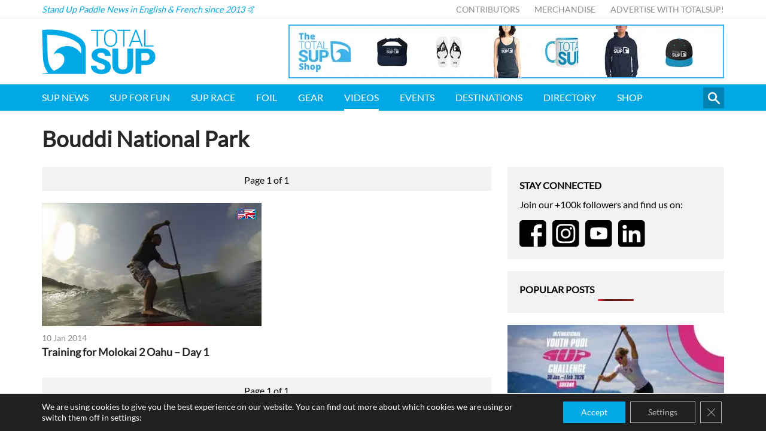

--- FILE ---
content_type: text/html
request_url: https://www.totalsup.com/tag/bouddi-national-park/
body_size: 10854
content:
<!DOCTYPE html>
<html lang="en">
<head>
<meta http-equiv="X-UA-Compatible" content="IE=edge" />
<meta http-equiv="Content-Type" content="text/html; charset=utf-8" />
<meta name="apple-mobile-web-app-title" content="TotalSUP">
<meta name="viewport" content="width=device-width, initial-scale=1.0">
<link rel="shortcut icon" href="https://esejgc9pyjx.exactdn.com/wp-content/themes/totalsup/static/min/img/sites/totalsup/favicon.png" />
<style>img:is([sizes="auto" i], [sizes^="auto," i]) { contain-intrinsic-size: 3000px 1500px }</style>
<!-- All in One SEO Pro 4.8.1.1 - aioseo.com -->
<title>Bouddi National Park | Stand Up Paddle | TotalSUP</title>
<meta name="robots" content="max-image-preview:large" />
<link rel="canonical" href="https://www.totalsup.com/tag/bouddi-national-park/" />
<meta name="generator" content="All in One SEO Pro (AIOSEO) 4.8.1.1" />
<meta property="og:locale" content="en_US" />
<meta property="og:site_name" content="TotalSUP - Stand Up Paddle" />
<meta property="og:type" content="article" />
<meta property="og:title" content="Bouddi National Park | Stand Up Paddle | TotalSUP" />
<meta property="og:url" content="https://www.totalsup.com/tag/bouddi-national-park/" />
<meta property="fb:app_id" content="1159898930687280" />
<meta property="og:image" content="https://esejgc9pyjx.exactdn.com/wp-content/themes/totalsup/static/min/img/placeholder.png" />
<meta property="og:image:secure_url" content="https://esejgc9pyjx.exactdn.com/wp-content/themes/totalsup/static/min/img/placeholder.png" />
<meta property="article:publisher" content="https://www.facebook.com/totalsupofficial" />
<meta name="twitter:card" content="summary" />
<meta name="twitter:title" content="Bouddi National Park | Stand Up Paddle | TotalSUP" />
<meta name="twitter:image" content="https://esejgc9pyjx.exactdn.com/wp-content/themes/totalsup/static/min/img/placeholder.png" />
<script type="application/ld+json" class="aioseo-schema">
{"@context":"https:\/\/schema.org","@graph":[{"@type":"BreadcrumbList","@id":"https:\/\/www.totalsup.com\/tag\/bouddi-national-park\/#breadcrumblist","itemListElement":[{"@type":"ListItem","@id":"https:\/\/www.totalsup.com\/#listItem","position":1,"name":"Home","item":"https:\/\/www.totalsup.com\/","nextItem":{"@type":"ListItem","@id":"https:\/\/www.totalsup.com\/tag\/bouddi-national-park\/#listItem","name":"Bouddi National Park"}},{"@type":"ListItem","@id":"https:\/\/www.totalsup.com\/tag\/bouddi-national-park\/#listItem","position":2,"name":"Bouddi National Park","previousItem":{"@type":"ListItem","@id":"https:\/\/www.totalsup.com\/#listItem","name":"Home"}}]},{"@type":"CollectionPage","@id":"https:\/\/www.totalsup.com\/tag\/bouddi-national-park\/#collectionpage","url":"https:\/\/www.totalsup.com\/tag\/bouddi-national-park\/","name":"Bouddi National Park | Stand Up Paddle | TotalSUP","inLanguage":"en-US","isPartOf":{"@id":"https:\/\/www.totalsup.com\/#website"},"breadcrumb":{"@id":"https:\/\/www.totalsup.com\/tag\/bouddi-national-park\/#breadcrumblist"}},{"@type":"Organization","@id":"https:\/\/www.totalsup.com\/#organization","name":"TotalSUP","description":"Stand Up Paddle News in English & French since 2013 \ud83e\udd19","url":"https:\/\/www.totalsup.com\/","sameAs":["https:\/\/www.instagram.com\/totalsup"]},{"@type":"WebSite","@id":"https:\/\/www.totalsup.com\/#website","url":"https:\/\/www.totalsup.com\/","name":"TotalSUP","description":"Stand Up Paddle News in English & French since 2013 \ud83e\udd19","inLanguage":"en-US","publisher":{"@id":"https:\/\/www.totalsup.com\/#organization"}}]}
</script>
<!-- All in One SEO Pro -->
<link rel='dns-prefetch' href='//esejgc9pyjx.exactdn.com' />
<link rel='preconnect' href='//esejgc9pyjx.exactdn.com' />
<link rel='preconnect' href='//esejgc9pyjx.exactdn.com' crossorigin />
<script type="text/javascript" id="wpp-js" src="https://esejgc9pyjx.exactdn.com/wp-content/plugins/wordpress-popular-posts/assets/js/wpp.min.js?ver=7.2.0" data-sampling="0" data-sampling-rate="100" data-api-url="https://www.totalsup.com/wp-json/wordpress-popular-posts" data-post-id="0" data-token="eea7ae7bae" data-lang="0" data-debug="0"></script>
<style id='classic-theme-styles-inline-css' type='text/css'>
/*! This file is auto-generated */
.wp-block-button__link{color:#fff;background-color:#32373c;border-radius:9999px;box-shadow:none;text-decoration:none;padding:calc(.667em + 2px) calc(1.333em + 2px);font-size:1.125em}.wp-block-file__button{background:#32373c;color:#fff;text-decoration:none}
</style>
<style id='global-styles-inline-css' type='text/css'>
:root{--wp--preset--aspect-ratio--square: 1;--wp--preset--aspect-ratio--4-3: 4/3;--wp--preset--aspect-ratio--3-4: 3/4;--wp--preset--aspect-ratio--3-2: 3/2;--wp--preset--aspect-ratio--2-3: 2/3;--wp--preset--aspect-ratio--16-9: 16/9;--wp--preset--aspect-ratio--9-16: 9/16;--wp--preset--color--black: #000000;--wp--preset--color--cyan-bluish-gray: #abb8c3;--wp--preset--color--white: #ffffff;--wp--preset--color--pale-pink: #f78da7;--wp--preset--color--vivid-red: #cf2e2e;--wp--preset--color--luminous-vivid-orange: #ff6900;--wp--preset--color--luminous-vivid-amber: #fcb900;--wp--preset--color--light-green-cyan: #7bdcb5;--wp--preset--color--vivid-green-cyan: #00d084;--wp--preset--color--pale-cyan-blue: #8ed1fc;--wp--preset--color--vivid-cyan-blue: #0693e3;--wp--preset--color--vivid-purple: #9b51e0;--wp--preset--gradient--vivid-cyan-blue-to-vivid-purple: linear-gradient(135deg,rgba(6,147,227,1) 0%,rgb(155,81,224) 100%);--wp--preset--gradient--light-green-cyan-to-vivid-green-cyan: linear-gradient(135deg,rgb(122,220,180) 0%,rgb(0,208,130) 100%);--wp--preset--gradient--luminous-vivid-amber-to-luminous-vivid-orange: linear-gradient(135deg,rgba(252,185,0,1) 0%,rgba(255,105,0,1) 100%);--wp--preset--gradient--luminous-vivid-orange-to-vivid-red: linear-gradient(135deg,rgba(255,105,0,1) 0%,rgb(207,46,46) 100%);--wp--preset--gradient--very-light-gray-to-cyan-bluish-gray: linear-gradient(135deg,rgb(238,238,238) 0%,rgb(169,184,195) 100%);--wp--preset--gradient--cool-to-warm-spectrum: linear-gradient(135deg,rgb(74,234,220) 0%,rgb(151,120,209) 20%,rgb(207,42,186) 40%,rgb(238,44,130) 60%,rgb(251,105,98) 80%,rgb(254,248,76) 100%);--wp--preset--gradient--blush-light-purple: linear-gradient(135deg,rgb(255,206,236) 0%,rgb(152,150,240) 100%);--wp--preset--gradient--blush-bordeaux: linear-gradient(135deg,rgb(254,205,165) 0%,rgb(254,45,45) 50%,rgb(107,0,62) 100%);--wp--preset--gradient--luminous-dusk: linear-gradient(135deg,rgb(255,203,112) 0%,rgb(199,81,192) 50%,rgb(65,88,208) 100%);--wp--preset--gradient--pale-ocean: linear-gradient(135deg,rgb(255,245,203) 0%,rgb(182,227,212) 50%,rgb(51,167,181) 100%);--wp--preset--gradient--electric-grass: linear-gradient(135deg,rgb(202,248,128) 0%,rgb(113,206,126) 100%);--wp--preset--gradient--midnight: linear-gradient(135deg,rgb(2,3,129) 0%,rgb(40,116,252) 100%);--wp--preset--font-size--small: 13px;--wp--preset--font-size--medium: 20px;--wp--preset--font-size--large: 36px;--wp--preset--font-size--x-large: 42px;--wp--preset--spacing--20: 0.44rem;--wp--preset--spacing--30: 0.67rem;--wp--preset--spacing--40: 1rem;--wp--preset--spacing--50: 1.5rem;--wp--preset--spacing--60: 2.25rem;--wp--preset--spacing--70: 3.38rem;--wp--preset--spacing--80: 5.06rem;--wp--preset--shadow--natural: 6px 6px 9px rgba(0, 0, 0, 0.2);--wp--preset--shadow--deep: 12px 12px 50px rgba(0, 0, 0, 0.4);--wp--preset--shadow--sharp: 6px 6px 0px rgba(0, 0, 0, 0.2);--wp--preset--shadow--outlined: 6px 6px 0px -3px rgba(255, 255, 255, 1), 6px 6px rgba(0, 0, 0, 1);--wp--preset--shadow--crisp: 6px 6px 0px rgba(0, 0, 0, 1);}:where(.is-layout-flex){gap: 0.5em;}:where(.is-layout-grid){gap: 0.5em;}body .is-layout-flex{display: flex;}.is-layout-flex{flex-wrap: wrap;align-items: center;}.is-layout-flex > :is(*, div){margin: 0;}body .is-layout-grid{display: grid;}.is-layout-grid > :is(*, div){margin: 0;}:where(.wp-block-columns.is-layout-flex){gap: 2em;}:where(.wp-block-columns.is-layout-grid){gap: 2em;}:where(.wp-block-post-template.is-layout-flex){gap: 1.25em;}:where(.wp-block-post-template.is-layout-grid){gap: 1.25em;}.has-black-color{color: var(--wp--preset--color--black) !important;}.has-cyan-bluish-gray-color{color: var(--wp--preset--color--cyan-bluish-gray) !important;}.has-white-color{color: var(--wp--preset--color--white) !important;}.has-pale-pink-color{color: var(--wp--preset--color--pale-pink) !important;}.has-vivid-red-color{color: var(--wp--preset--color--vivid-red) !important;}.has-luminous-vivid-orange-color{color: var(--wp--preset--color--luminous-vivid-orange) !important;}.has-luminous-vivid-amber-color{color: var(--wp--preset--color--luminous-vivid-amber) !important;}.has-light-green-cyan-color{color: var(--wp--preset--color--light-green-cyan) !important;}.has-vivid-green-cyan-color{color: var(--wp--preset--color--vivid-green-cyan) !important;}.has-pale-cyan-blue-color{color: var(--wp--preset--color--pale-cyan-blue) !important;}.has-vivid-cyan-blue-color{color: var(--wp--preset--color--vivid-cyan-blue) !important;}.has-vivid-purple-color{color: var(--wp--preset--color--vivid-purple) !important;}.has-black-background-color{background-color: var(--wp--preset--color--black) !important;}.has-cyan-bluish-gray-background-color{background-color: var(--wp--preset--color--cyan-bluish-gray) !important;}.has-white-background-color{background-color: var(--wp--preset--color--white) !important;}.has-pale-pink-background-color{background-color: var(--wp--preset--color--pale-pink) !important;}.has-vivid-red-background-color{background-color: var(--wp--preset--color--vivid-red) !important;}.has-luminous-vivid-orange-background-color{background-color: var(--wp--preset--color--luminous-vivid-orange) !important;}.has-luminous-vivid-amber-background-color{background-color: var(--wp--preset--color--luminous-vivid-amber) !important;}.has-light-green-cyan-background-color{background-color: var(--wp--preset--color--light-green-cyan) !important;}.has-vivid-green-cyan-background-color{background-color: var(--wp--preset--color--vivid-green-cyan) !important;}.has-pale-cyan-blue-background-color{background-color: var(--wp--preset--color--pale-cyan-blue) !important;}.has-vivid-cyan-blue-background-color{background-color: var(--wp--preset--color--vivid-cyan-blue) !important;}.has-vivid-purple-background-color{background-color: var(--wp--preset--color--vivid-purple) !important;}.has-black-border-color{border-color: var(--wp--preset--color--black) !important;}.has-cyan-bluish-gray-border-color{border-color: var(--wp--preset--color--cyan-bluish-gray) !important;}.has-white-border-color{border-color: var(--wp--preset--color--white) !important;}.has-pale-pink-border-color{border-color: var(--wp--preset--color--pale-pink) !important;}.has-vivid-red-border-color{border-color: var(--wp--preset--color--vivid-red) !important;}.has-luminous-vivid-orange-border-color{border-color: var(--wp--preset--color--luminous-vivid-orange) !important;}.has-luminous-vivid-amber-border-color{border-color: var(--wp--preset--color--luminous-vivid-amber) !important;}.has-light-green-cyan-border-color{border-color: var(--wp--preset--color--light-green-cyan) !important;}.has-vivid-green-cyan-border-color{border-color: var(--wp--preset--color--vivid-green-cyan) !important;}.has-pale-cyan-blue-border-color{border-color: var(--wp--preset--color--pale-cyan-blue) !important;}.has-vivid-cyan-blue-border-color{border-color: var(--wp--preset--color--vivid-cyan-blue) !important;}.has-vivid-purple-border-color{border-color: var(--wp--preset--color--vivid-purple) !important;}.has-vivid-cyan-blue-to-vivid-purple-gradient-background{background: var(--wp--preset--gradient--vivid-cyan-blue-to-vivid-purple) !important;}.has-light-green-cyan-to-vivid-green-cyan-gradient-background{background: var(--wp--preset--gradient--light-green-cyan-to-vivid-green-cyan) !important;}.has-luminous-vivid-amber-to-luminous-vivid-orange-gradient-background{background: var(--wp--preset--gradient--luminous-vivid-amber-to-luminous-vivid-orange) !important;}.has-luminous-vivid-orange-to-vivid-red-gradient-background{background: var(--wp--preset--gradient--luminous-vivid-orange-to-vivid-red) !important;}.has-very-light-gray-to-cyan-bluish-gray-gradient-background{background: var(--wp--preset--gradient--very-light-gray-to-cyan-bluish-gray) !important;}.has-cool-to-warm-spectrum-gradient-background{background: var(--wp--preset--gradient--cool-to-warm-spectrum) !important;}.has-blush-light-purple-gradient-background{background: var(--wp--preset--gradient--blush-light-purple) !important;}.has-blush-bordeaux-gradient-background{background: var(--wp--preset--gradient--blush-bordeaux) !important;}.has-luminous-dusk-gradient-background{background: var(--wp--preset--gradient--luminous-dusk) !important;}.has-pale-ocean-gradient-background{background: var(--wp--preset--gradient--pale-ocean) !important;}.has-electric-grass-gradient-background{background: var(--wp--preset--gradient--electric-grass) !important;}.has-midnight-gradient-background{background: var(--wp--preset--gradient--midnight) !important;}.has-small-font-size{font-size: var(--wp--preset--font-size--small) !important;}.has-medium-font-size{font-size: var(--wp--preset--font-size--medium) !important;}.has-large-font-size{font-size: var(--wp--preset--font-size--large) !important;}.has-x-large-font-size{font-size: var(--wp--preset--font-size--x-large) !important;}
:where(.wp-block-post-template.is-layout-flex){gap: 1.25em;}:where(.wp-block-post-template.is-layout-grid){gap: 1.25em;}
:where(.wp-block-columns.is-layout-flex){gap: 2em;}:where(.wp-block-columns.is-layout-grid){gap: 2em;}
:root :where(.wp-block-pullquote){font-size: 1.5em;line-height: 1.6;}
</style>
<link rel='stylesheet' id='cs-styles-css' href='https://esejgc9pyjx.exactdn.com/wp-content/themes/totalsup/static/min/css/totalsup.min.css?ver=1.10' type='text/css' media='all' />
<link rel='stylesheet' id='cs-fonts-css' href='https://esejgc9pyjx.exactdn.com/easyio-fonts/css?family=Lato&#038;ver=1.0' type='text/css' media='all' />
<link rel='stylesheet' id='moove_gdpr_frontend-css' href='https://esejgc9pyjx.exactdn.com/wp-content/plugins/gdpr-cookie-compliance/dist/styles/gdpr-main-nf.css?ver=4.16.1' type='text/css' media='all' />
<style id='moove_gdpr_frontend-inline-css' type='text/css'>
#moove_gdpr_cookie_modal .moove-gdpr-modal-content .moove-gdpr-tab-main h3.tab-title, 
#moove_gdpr_cookie_modal .moove-gdpr-modal-content .moove-gdpr-tab-main span.tab-title,
#moove_gdpr_cookie_modal .moove-gdpr-modal-content .moove-gdpr-modal-left-content #moove-gdpr-menu li a, 
#moove_gdpr_cookie_modal .moove-gdpr-modal-content .moove-gdpr-modal-left-content #moove-gdpr-menu li button,
#moove_gdpr_cookie_modal .moove-gdpr-modal-content .moove-gdpr-modal-left-content .moove-gdpr-branding-cnt a,
#moove_gdpr_cookie_modal .moove-gdpr-modal-content .moove-gdpr-modal-footer-content .moove-gdpr-button-holder a.mgbutton, 
#moove_gdpr_cookie_modal .moove-gdpr-modal-content .moove-gdpr-modal-footer-content .moove-gdpr-button-holder button.mgbutton,
#moove_gdpr_cookie_modal .cookie-switch .cookie-slider:after, 
#moove_gdpr_cookie_modal .cookie-switch .slider:after, 
#moove_gdpr_cookie_modal .switch .cookie-slider:after, 
#moove_gdpr_cookie_modal .switch .slider:after,
#moove_gdpr_cookie_info_bar .moove-gdpr-info-bar-container .moove-gdpr-info-bar-content p, 
#moove_gdpr_cookie_info_bar .moove-gdpr-info-bar-container .moove-gdpr-info-bar-content p a,
#moove_gdpr_cookie_info_bar .moove-gdpr-info-bar-container .moove-gdpr-info-bar-content a.mgbutton, 
#moove_gdpr_cookie_info_bar .moove-gdpr-info-bar-container .moove-gdpr-info-bar-content button.mgbutton,
#moove_gdpr_cookie_modal .moove-gdpr-modal-content .moove-gdpr-tab-main .moove-gdpr-tab-main-content h1, 
#moove_gdpr_cookie_modal .moove-gdpr-modal-content .moove-gdpr-tab-main .moove-gdpr-tab-main-content h2, 
#moove_gdpr_cookie_modal .moove-gdpr-modal-content .moove-gdpr-tab-main .moove-gdpr-tab-main-content h3, 
#moove_gdpr_cookie_modal .moove-gdpr-modal-content .moove-gdpr-tab-main .moove-gdpr-tab-main-content h4, 
#moove_gdpr_cookie_modal .moove-gdpr-modal-content .moove-gdpr-tab-main .moove-gdpr-tab-main-content h5, 
#moove_gdpr_cookie_modal .moove-gdpr-modal-content .moove-gdpr-tab-main .moove-gdpr-tab-main-content h6,
#moove_gdpr_cookie_modal .moove-gdpr-modal-content.moove_gdpr_modal_theme_v2 .moove-gdpr-modal-title .tab-title,
#moove_gdpr_cookie_modal .moove-gdpr-modal-content.moove_gdpr_modal_theme_v2 .moove-gdpr-tab-main h3.tab-title, 
#moove_gdpr_cookie_modal .moove-gdpr-modal-content.moove_gdpr_modal_theme_v2 .moove-gdpr-tab-main span.tab-title,
#moove_gdpr_cookie_modal .moove-gdpr-modal-content.moove_gdpr_modal_theme_v2 .moove-gdpr-branding-cnt a {
font-weight: inherit				}
#moove_gdpr_cookie_modal,#moove_gdpr_cookie_info_bar,.gdpr_cookie_settings_shortcode_content{font-family:inherit}#moove_gdpr_save_popup_settings_button{background-color:#373737;color:#fff}#moove_gdpr_save_popup_settings_button:hover{background-color:#000}#moove_gdpr_cookie_info_bar .moove-gdpr-info-bar-container .moove-gdpr-info-bar-content a.mgbutton,#moove_gdpr_cookie_info_bar .moove-gdpr-info-bar-container .moove-gdpr-info-bar-content button.mgbutton{background-color:#00a8e5}#moove_gdpr_cookie_modal .moove-gdpr-modal-content .moove-gdpr-modal-footer-content .moove-gdpr-button-holder a.mgbutton,#moove_gdpr_cookie_modal .moove-gdpr-modal-content .moove-gdpr-modal-footer-content .moove-gdpr-button-holder button.mgbutton,.gdpr_cookie_settings_shortcode_content .gdpr-shr-button.button-green{background-color:#00a8e5;border-color:#00a8e5}#moove_gdpr_cookie_modal .moove-gdpr-modal-content .moove-gdpr-modal-footer-content .moove-gdpr-button-holder a.mgbutton:hover,#moove_gdpr_cookie_modal .moove-gdpr-modal-content .moove-gdpr-modal-footer-content .moove-gdpr-button-holder button.mgbutton:hover,.gdpr_cookie_settings_shortcode_content .gdpr-shr-button.button-green:hover{background-color:#fff;color:#00a8e5}#moove_gdpr_cookie_modal .moove-gdpr-modal-content .moove-gdpr-modal-close i,#moove_gdpr_cookie_modal .moove-gdpr-modal-content .moove-gdpr-modal-close span.gdpr-icon{background-color:#00a8e5;border:1px solid #00a8e5}#moove_gdpr_cookie_info_bar span.change-settings-button.focus-g,#moove_gdpr_cookie_info_bar span.change-settings-button:focus,#moove_gdpr_cookie_info_bar button.change-settings-button.focus-g,#moove_gdpr_cookie_info_bar button.change-settings-button:focus{-webkit-box-shadow:0 0 1px 3px #00a8e5;-moz-box-shadow:0 0 1px 3px #00a8e5;box-shadow:0 0 1px 3px #00a8e5}#moove_gdpr_cookie_modal .moove-gdpr-modal-content .moove-gdpr-modal-close i:hover,#moove_gdpr_cookie_modal .moove-gdpr-modal-content .moove-gdpr-modal-close span.gdpr-icon:hover,#moove_gdpr_cookie_info_bar span[data-href]>u.change-settings-button{color:#00a8e5}#moove_gdpr_cookie_modal .moove-gdpr-modal-content .moove-gdpr-modal-left-content #moove-gdpr-menu li.menu-item-selected a span.gdpr-icon,#moove_gdpr_cookie_modal .moove-gdpr-modal-content .moove-gdpr-modal-left-content #moove-gdpr-menu li.menu-item-selected button span.gdpr-icon{color:inherit}#moove_gdpr_cookie_modal .moove-gdpr-modal-content .moove-gdpr-modal-left-content #moove-gdpr-menu li a span.gdpr-icon,#moove_gdpr_cookie_modal .moove-gdpr-modal-content .moove-gdpr-modal-left-content #moove-gdpr-menu li button span.gdpr-icon{color:inherit}#moove_gdpr_cookie_modal .gdpr-acc-link{line-height:0;font-size:0;color:transparent;position:absolute}#moove_gdpr_cookie_modal .moove-gdpr-modal-content .moove-gdpr-modal-close:hover i,#moove_gdpr_cookie_modal .moove-gdpr-modal-content .moove-gdpr-modal-left-content #moove-gdpr-menu li a,#moove_gdpr_cookie_modal .moove-gdpr-modal-content .moove-gdpr-modal-left-content #moove-gdpr-menu li button,#moove_gdpr_cookie_modal .moove-gdpr-modal-content .moove-gdpr-modal-left-content #moove-gdpr-menu li button i,#moove_gdpr_cookie_modal .moove-gdpr-modal-content .moove-gdpr-modal-left-content #moove-gdpr-menu li a i,#moove_gdpr_cookie_modal .moove-gdpr-modal-content .moove-gdpr-tab-main .moove-gdpr-tab-main-content a:hover,#moove_gdpr_cookie_info_bar.moove-gdpr-dark-scheme .moove-gdpr-info-bar-container .moove-gdpr-info-bar-content a.mgbutton:hover,#moove_gdpr_cookie_info_bar.moove-gdpr-dark-scheme .moove-gdpr-info-bar-container .moove-gdpr-info-bar-content button.mgbutton:hover,#moove_gdpr_cookie_info_bar.moove-gdpr-dark-scheme .moove-gdpr-info-bar-container .moove-gdpr-info-bar-content a:hover,#moove_gdpr_cookie_info_bar.moove-gdpr-dark-scheme .moove-gdpr-info-bar-container .moove-gdpr-info-bar-content button:hover,#moove_gdpr_cookie_info_bar.moove-gdpr-dark-scheme .moove-gdpr-info-bar-container .moove-gdpr-info-bar-content span.change-settings-button:hover,#moove_gdpr_cookie_info_bar.moove-gdpr-dark-scheme .moove-gdpr-info-bar-container .moove-gdpr-info-bar-content button.change-settings-button:hover,#moove_gdpr_cookie_info_bar.moove-gdpr-dark-scheme .moove-gdpr-info-bar-container .moove-gdpr-info-bar-content u.change-settings-button:hover,#moove_gdpr_cookie_info_bar span[data-href]>u.change-settings-button,#moove_gdpr_cookie_info_bar.moove-gdpr-dark-scheme .moove-gdpr-info-bar-container .moove-gdpr-info-bar-content a.mgbutton.focus-g,#moove_gdpr_cookie_info_bar.moove-gdpr-dark-scheme .moove-gdpr-info-bar-container .moove-gdpr-info-bar-content button.mgbutton.focus-g,#moove_gdpr_cookie_info_bar.moove-gdpr-dark-scheme .moove-gdpr-info-bar-container .moove-gdpr-info-bar-content a.focus-g,#moove_gdpr_cookie_info_bar.moove-gdpr-dark-scheme .moove-gdpr-info-bar-container .moove-gdpr-info-bar-content button.focus-g,#moove_gdpr_cookie_info_bar.moove-gdpr-dark-scheme .moove-gdpr-info-bar-container .moove-gdpr-info-bar-content a.mgbutton:focus,#moove_gdpr_cookie_info_bar.moove-gdpr-dark-scheme .moove-gdpr-info-bar-container .moove-gdpr-info-bar-content button.mgbutton:focus,#moove_gdpr_cookie_info_bar.moove-gdpr-dark-scheme .moove-gdpr-info-bar-container .moove-gdpr-info-bar-content a:focus,#moove_gdpr_cookie_info_bar.moove-gdpr-dark-scheme .moove-gdpr-info-bar-container .moove-gdpr-info-bar-content button:focus,#moove_gdpr_cookie_info_bar.moove-gdpr-dark-scheme .moove-gdpr-info-bar-container .moove-gdpr-info-bar-content span.change-settings-button.focus-g,span.change-settings-button:focus,button.change-settings-button.focus-g,button.change-settings-button:focus,#moove_gdpr_cookie_info_bar.moove-gdpr-dark-scheme .moove-gdpr-info-bar-container .moove-gdpr-info-bar-content u.change-settings-button.focus-g,#moove_gdpr_cookie_info_bar.moove-gdpr-dark-scheme .moove-gdpr-info-bar-container .moove-gdpr-info-bar-content u.change-settings-button:focus{color:#00a8e5}#moove_gdpr_cookie_modal .moove-gdpr-branding.focus-g span,#moove_gdpr_cookie_modal .moove-gdpr-modal-content .moove-gdpr-tab-main a.focus-g{color:#00a8e5}#moove_gdpr_cookie_modal.gdpr_lightbox-hide{display:none}#moove_gdpr_cookie_info_bar .moove-gdpr-info-bar-container .moove-gdpr-info-bar-content a.mgbutton,#moove_gdpr_cookie_info_bar .moove-gdpr-info-bar-container .moove-gdpr-info-bar-content button.mgbutton,#moove_gdpr_cookie_modal .moove-gdpr-modal-content .moove-gdpr-modal-footer-content .moove-gdpr-button-holder a.mgbutton,#moove_gdpr_cookie_modal .moove-gdpr-modal-content .moove-gdpr-modal-footer-content .moove-gdpr-button-holder button.mgbutton,.gdpr-shr-button,#moove_gdpr_cookie_info_bar .moove-gdpr-infobar-close-btn{border-radius:0}
</style>
<script type="text/javascript" src="https://esejgc9pyjx.exactdn.com/wp-includes/js/jquery/jquery.min.js?ver=3.7.1" id="jquery-core-js"></script>
<script type="text/javascript" src="https://esejgc9pyjx.exactdn.com/wp-includes/js/jquery/jquery-migrate.min.js?ver=3.4.1" id="jquery-migrate-js"></script>
<link rel="https://api.w.org/" href="https://www.totalsup.com/wp-json/" /><link rel="alternate" title="JSON" type="application/json" href="https://www.totalsup.com/wp-json/wp/v2/tags/232" />
<!-- This site is using AdRotate v5.6.4 Professional to display their advertisements - https://ajdg.solutions/ -->
<!-- AdRotate CSS -->
<style type="text/css" media="screen">
.g { margin:0px; padding:0px; overflow:hidden; line-height:1; zoom:1; }
.g img { height:auto; }
.g-col { position:relative; float:left; }
.g-col:first-child { margin-left: 0; }
.g-col:last-child { margin-right: 0; }
@media only screen and (max-width: 480px) {
.g-col, .g-dyn, .g-single { width:100%; margin-left:0; margin-right:0; }
}
</style>
<!-- /AdRotate CSS -->
<style id="wpp-loading-animation-styles">@-webkit-keyframes bgslide{from{background-position-x:0}to{background-position-x:-200%}}@keyframes bgslide{from{background-position-x:0}to{background-position-x:-200%}}.wpp-widget-block-placeholder,.wpp-shortcode-placeholder{margin:0 auto;width:60px;height:3px;background:#dd3737;background:linear-gradient(90deg,#dd3737 0%,#571313 10%,#dd3737 100%);background-size:200% auto;border-radius:3px;-webkit-animation:bgslide 1s infinite linear;animation:bgslide 1s infinite linear}</style>
<noscript><style>.lazyload[data-src]{display:none !important;}</style></noscript><style>.lazyload{background-image:none !important;}.lazyload:before{background-image:none !important;}</style>
<meta name="google-site-verification" content="OTnt_HZZ-WyTAOy8-lNgmWCvwJkRTnNlV1zhT0icdno" />
<script async src="https://pagead2.googlesyndication.com/pagead/js/adsbygoogle.js?client=ca-pub-2953056852445093" crossorigin="anonymous"></script>
<!-- Global site tag (gtag.js) - Google Analytics -->
<script async src="https://www.googletagmanager.com/gtag/js?id=UA-47364260-1"></script>
<script>
window.dataLayer = window.dataLayer || [];
function gtag(){dataLayer.push(arguments);}
gtag('js', new Date());
gtag('config', 'UA-47364260-1');
</script>
<!-- Mouseflow -->
<script type="text/javascript">
window._mfq = window._mfq || [];
(function() {
var mf = document.createElement("script");
mf.type = "text/javascript"; mf.defer = true;
mf.src = "//cdn.mouseflow.com/projects/a1ae6af6-35be-44af-b266-75a91993e5e2.js";
document.getElementsByTagName("head")[0].appendChild(mf);
})();
</script>
</head>
<body class="archive tag tag-bouddi-national-park tag-232">
<nav class="topbar">
<div class="topbar-inner">
<div class="topbar-strapline">
Stand Up Paddle News in English &amp; French since 2013 🤙		</div>
<ul id="menu-top" class="menu"><li id="menu-item-33122" class="menu-item menu-item-type-post_type menu-item-object-page menu-item-33122"><a href="https://www.totalsup.com/contributors/">Contributors</a></li>
<li id="menu-item-32891" class="menu-item menu-item-type-custom menu-item-object-custom menu-item-32891"><a href="https://shop.totalsup.com/">Merchandise</a></li>
<li id="menu-item-86" class="menu-item menu-item-type-post_type menu-item-object-page menu-item-86"><a href="https://www.totalsup.com/advertise/">Advertise with TotalSUP!</a></li>
</ul>	</div>
</nav>
<header class="header">
<div class="container">
<div class="header-wrapper">
<div class="header-logo">
<a href="/">
<img src="[data-uri]" alt="TotalSUP" data-src="https://esejgc9pyjx.exactdn.com/wp-content/themes/totalsup/static/min/img/sites/totalsup/logo.svg" decoding="async" class="lazyload"><noscript><img src="https://esejgc9pyjx.exactdn.com/wp-content/themes/totalsup/static/min/img/sites/totalsup/logo.svg" alt="TotalSUP" data-eio="l"></noscript>
</a>	
</div>
<div class="header-mobile">
<span>Menu</span> 
<div class="header-burger">
<span class="l1"></span>
<span class="l2"></span>
<span class="l3"></span>
</div>
</div>
<div class="header-banner header-banner--desktop">
<div class="g g-1"><div class="g-single a-33"><a data-track="MzMsMSwxLDYw" href="https://shop.totalsup.com" target="_blank" class="bannerTracking gofollow" data-category="Display" data-action="shop" data-label="Top" data-value="0">
<img src="[data-uri]" data-src="https://esejgc9pyjx.exactdn.com/wp-content/uploads/2022/03/the-totalsup.-shop.png?strip=all&lossy=1&ssl=1" decoding="async" class="lazyload" data-eio-rwidth="728" data-eio-rheight="90" /><noscript><img src="https://esejgc9pyjx.exactdn.com/wp-content/uploads/2022/03/the-totalsup.-shop.png?strip=all&lossy=1&ssl=1" data-eio="l" /></noscript></a></div></div>			</div>
</div>
</div>
<div class="header-banner header-banner--mobile">
<div class="container">
<div class="g g-1"><div class="g-single a-76"><a data-track="NzYsMSwxLDYw" href="https://www.light-sup.com/lightboardcorpreg-paradoxa.html" target="_blank" class="bannerTracking gofollow" data-category="Display" data-action="shop" data-label="Top" data-value="0">
<img src="[data-uri]" data-src="https://esejgc9pyjx.exactdn.com/wp-content/uploads/2025/04/490996597_3953967811522772_7074946446988963697_n.jpg?strip=all&lossy=1&ssl=1" decoding="async" class="lazyload" data-eio-rwidth="728" data-eio-rheight="90" /><noscript><img src="https://esejgc9pyjx.exactdn.com/wp-content/uploads/2025/04/490996597_3953967811522772_7074946446988963697_n.jpg?strip=all&lossy=1&ssl=1" data-eio="l" /></noscript></a></div></div>		</div>
</div>
</header>
<nav class="navigation">
<div class="container">
<div class="navigation-wrapper">
<ul id="menu-primary" class="navigation-menu"><li id="menu-item-48600" class="menu-item menu-item-type-post_type menu-item-object-page menu-item-48600"><a href="https://www.totalsup.com/sup-news/">SUP News</a></li>
<li id="menu-item-48662" class="menu-item menu-item-type-taxonomy menu-item-object-category menu-item-48662"><a href="https://www.totalsup.com/category/stand-up-paddle-for-fun/">SUP for FUN</a></li>
<li id="menu-item-34829" class="menu-item menu-item-type-taxonomy menu-item-object-category menu-item-34829"><a href="https://www.totalsup.com/category/sup-race/">SUP Race</a></li>
<li id="menu-item-48661" class="menu-item menu-item-type-taxonomy menu-item-object-category menu-item-48661"><a href="https://www.totalsup.com/category/foil/">Foil</a></li>
<li id="menu-item-34844" class="menu-item menu-item-type-taxonomy menu-item-object-category menu-item-34844"><a href="https://www.totalsup.com/category/stand-up-paddle-for-fun/sup-gear/">Gear</a></li>
<li id="menu-item-111" class="menu-item menu-item-type-custom menu-item-object-custom menu-item-111 current_page_item"><a href="/videos">Videos</a></li>
<li id="menu-item-48926" class="menu-item menu-item-type-post_type menu-item-object-page menu-item-48926"><a href="https://www.totalsup.com/events/">Events</a></li>
<li id="menu-item-188" class="menu-item menu-item-type-post_type menu-item-object-page menu-item-188"><a href="https://www.totalsup.com/destinations/">Destinations</a></li>
<li id="menu-item-105" class="menu-item menu-item-type-post_type menu-item-object-page menu-item-105"><a href="https://www.totalsup.com/directory/">Directory</a></li>
<li id="menu-item-49033" class="menu-item menu-item-type-custom menu-item-object-custom menu-item-49033"><a href="https://shop.totalsup.com">Shop</a></li>
</ul>
<ul id="menu-top-1" class="navigation-submenu"><li class="menu-item menu-item-type-post_type menu-item-object-page menu-item-33122"><a href="https://www.totalsup.com/contributors/">Contributors</a></li>
<li class="menu-item menu-item-type-custom menu-item-object-custom menu-item-32891"><a href="https://shop.totalsup.com/">Merchandise</a></li>
<li class="menu-item menu-item-type-post_type menu-item-object-page menu-item-86"><a href="https://www.totalsup.com/advertise/">Advertise with TotalSUP!</a></li>
</ul>
<ul class="navigation-search">
<li>
<a href="javascript://" class="searchbar-icon"></a>
<ul>
<li>
<form role="search" method="get" class="searchbar-form" action="/">
<input type="text" value="" name="s" id="s" placeholder="Search TotalSUP" autocomplete="off" />
<button>Go</button>
</form>
</li>
</ul>
</li>
</ul>
</div>
</div>
</nav>
<section class="landing">
<header class="grid grid-twothirds-onethirds page-title">
<div class="grid-column">
<h1>Bouddi National Park</h1>							</div>
<div class="grid-column">&nbsp;</div>
</header>
<div class="grid grid-twothirds-onethirds">
<article class="grid-column">
<div class="pagination">
<div class="pagination-back"></div>
<div class="pagination-totals"><p>Page 1 of 1</p></div>
<div class="pagination-next"></div>
</div>
<div class="grid grid-halves">
<div class="grid-column">
<div class="post post-video">
<div class="post-image post-type-video post-language-english">
<a href="https://www.totalsup.com/videos/training-for-molokai-2-oahu-day-1/"><img src="[data-uri]" alt="Training for Molokai 2 Oahu &#8211; Day 1" data-src="https://esejgc9pyjx.exactdn.com/wp-content/uploads/2016/04/training-for-molokai-2-oahu-day-2.jpg?strip=all&lossy=1&ssl=1" decoding="async" class="lazyload" data-eio-rwidth="1280" data-eio-rheight="720"><noscript><img src="https://esejgc9pyjx.exactdn.com/wp-content/uploads/2016/04/training-for-molokai-2-oahu-day-2.jpg?strip=all&lossy=1&ssl=1" alt="Training for Molokai 2 Oahu &#8211; Day 1" data-eio="l"></noscript></a>
</div>
<div class="post-content">
<p class="date">10 Jan 2014</p><h3><a href="https://www.totalsup.com/videos/training-for-molokai-2-oahu-day-1/">Training for Molokai 2 Oahu &#8211; Day 1</a></h3><div class="excerpt"><p></p></div>			
</div>
</div>
</div>
</div>
<div class="pagination">
<div class="pagination-back"></div>
<div class="pagination-totals"><p>Page 1 of 1</p></div>
<div class="pagination-next"></div>
</div>
</article>
<aside class="grid-column">
<div class="widget widget-social">
<h6>Stay Connected</h6>
<p>Join our +100k followers and find us on:</p>
<ul class="social">
<li><a href="https://www.facebook.com/totalsupofficial" target="_blank"><img src="[data-uri]" data-src="https://esejgc9pyjx.exactdn.com/wp-content/themes/totalsup/static/min/img/social/facebook-black.svg" decoding="async" class="lazyload"><noscript><img src="https://esejgc9pyjx.exactdn.com/wp-content/themes/totalsup/static/min/img/social/facebook-black.svg" data-eio="l"></noscript></a></li>		<li><a href="https://www.instagram.com/totalsup/" target="_blank"><img src="[data-uri]" data-src="https://esejgc9pyjx.exactdn.com/wp-content/themes/totalsup/static/min/img/social/instagram-black.svg" decoding="async" class="lazyload"><noscript><img src="https://esejgc9pyjx.exactdn.com/wp-content/themes/totalsup/static/min/img/social/instagram-black.svg" data-eio="l"></noscript></a></li>		<li><a href="https://www.youtube.com/Totalsup/" target="_blank"><img src="[data-uri]" data-src="https://esejgc9pyjx.exactdn.com/wp-content/themes/totalsup/static/min/img/social/youtube-black.svg" decoding="async" class="lazyload"><noscript><img src="https://esejgc9pyjx.exactdn.com/wp-content/themes/totalsup/static/min/img/social/youtube-black.svg" data-eio="l"></noscript></a></li>		<li><a href="https://www.linkedin.com/company/totalsup/" target="_blank"><img src="[data-uri]" data-src="https://esejgc9pyjx.exactdn.com/wp-content/themes/totalsup/static/min/img/social/linkedin-black.svg" decoding="async" class="lazyload"><noscript><img src="https://esejgc9pyjx.exactdn.com/wp-content/themes/totalsup/static/min/img/social/linkedin-black.svg" data-eio="l"></noscript></a></li>			</ul>
</div>
<div class="widget widget-popular">
<h6>Popular Posts</h6><div class="wpp-shortcode"><script type="application/json">{"title":"Popular Posts","limit":"5","offset":0,"range":"last30days","time_quantity":24,"time_unit":"hour","freshness":false,"order_by":"views","post_type":"post","pid":"2073","exclude":"2073","cat":"","taxonomy":"category","term_id":"","author":"","shorten_title":{"active":false,"length":0,"words":false},"post-excerpt":{"active":false,"length":0,"keep_format":false,"words":false},"thumbnail":{"active":true,"build":"manual","width":"423","height":0},"rating":false,"stats_tag":{"comment_count":false,"views":false,"author":false,"date":{"active":"1","format":"j M Y"},"category":false,"taxonomy":{"active":false,"name":"category"}},"markup":{"custom_html":true,"wpp-start":"<ul class=\"wpp-list\">","wpp-end":"<\/ul>","title-start":"&lt;h6&gt;","title-end":"&lt;\/h6&gt;","post-html":"&lt;li&gt;&lt;div class=&quot;wpp-thumb&quot;&gt;{thumb}&lt;\/div&gt;&lt;div class=&quot;wpp-content&quot;&gt;&lt;a href=&quot;{url}&quot;&gt;{text_title}&lt;\/a&gt;&lt;\/div&gt;&lt;\/li&gt;"},"theme":{"name":""}}</script><div class="wpp-shortcode-placeholder"></div></div>	</div>
<div class="event-carousel owl-carousel">
<div class="item">
<a href="https://www.totalsup.com/events/youth-pool-sup-challenge-sukoro-hungary/"><img src="[data-uri]" alt="International Youth Pool SUP Challenge" data-src="https://esejgc9pyjx.exactdn.com/wp-content/uploads/2025/10/youth-pool-sup-challenge-sukoro-345x194.jpg?strip=all&lossy=1&ssl=1" decoding="async" class="lazyload" data-eio-rwidth="345" data-eio-rheight="194"><noscript><img src="https://esejgc9pyjx.exactdn.com/wp-content/uploads/2025/10/youth-pool-sup-challenge-sukoro-345x194.jpg?strip=all&#038;lossy=1&#038;ssl=1" alt="International Youth Pool SUP Challenge" data-eio="l"></noscript></a>
<div class="widget widget-alert">
<p class="meta">Featured Event</p>
<h6>International Youth Pool SUP Challenge</h6>
<p>
<strong>Location:</strong> Sukoró, Hungary<br>
<strong>Date:</strong> 30 Jan 2026				</p>
<p><a href="https://www.totalsup.com/events/youth-pool-sup-challenge-sukoro-hungary/" class="btn btn-reversed">Find out more</a></p>
</div>
</div>
<div class="item">
<a href="https://www.totalsup.com/events/ze-race-2026/"><img src="[data-uri]" alt="Ze Race 2026" data-src="https://esejgc9pyjx.exactdn.com/wp-content/uploads/2025/11/ze-race-2026-sup-345x194.jpg?strip=all&lossy=1&ssl=1" decoding="async" class="lazyload" data-eio-rwidth="345" data-eio-rheight="194"><noscript><img src="https://esejgc9pyjx.exactdn.com/wp-content/uploads/2025/11/ze-race-2026-sup-345x194.jpg?strip=all&#038;lossy=1&#038;ssl=1" alt="Ze Race 2026" data-eio="l"></noscript></a>
<div class="widget widget-alert">
<p class="meta">Featured Event</p>
<h6>Ze Race 2026</h6>
<p>
<strong>Location:</strong> Gosier, Guadeloupe<br>
<strong>Date:</strong> 31 Jan 2026				</p>
<p><a href="https://www.totalsup.com/events/ze-race-2026/" class="btn btn-reversed">Find out more</a></p>
</div>
</div>
<div class="item">
<a href="https://www.totalsup.com/events/prone-sup-camp-susanne-lier-andrew-byatt/"><img src="[data-uri]" alt="Watermen Week &#8211; Prone &#038; SUP with Andrew Byatt &#038; Susanne Lier" data-src="https://esejgc9pyjx.exactdn.com/wp-content/uploads/2025/12/Susanne-Lier-SUP-Camp_Andrew-Byatt-345x194.jpg?strip=all&lossy=1&ssl=1" decoding="async" class="lazyload" data-eio-rwidth="345" data-eio-rheight="194"><noscript><img src="https://esejgc9pyjx.exactdn.com/wp-content/uploads/2025/12/Susanne-Lier-SUP-Camp_Andrew-Byatt-345x194.jpg?strip=all&#038;lossy=1&#038;ssl=1" alt="Watermen Week &#8211; Prone &#038; SUP with Andrew Byatt &#038; Susanne Lier" data-eio="l"></noscript></a>
<div class="widget widget-alert">
<p class="meta">Featured Event</p>
<h6>Watermen Week &#8211; Prone &#038; SUP with Andrew Byatt &#038; Susanne Lier</h6>
<p>
<strong>Location:</strong> , <br>
<strong>Date:</strong> 7 Feb 2026				</p>
<p><a href="https://www.totalsup.com/events/prone-sup-camp-susanne-lier-andrew-byatt/" class="btn btn-reversed">Find out more</a></p>
</div>
</div>
<div class="item">
<a href="https://www.totalsup.com/events/sup-race-ocean-camp-susanne-lier-candice-appleby/"><img src="[data-uri]" alt="SUP Race Ocean Camp with Candice Appleby and Susanne Lier" data-src="https://esejgc9pyjx.exactdn.com/wp-content/uploads/2025/12/Susanne-Lier-SUP-Camp_Candice-Appleby-345x194.jpg?strip=all&lossy=1&ssl=1" decoding="async" class="lazyload" data-eio-rwidth="345" data-eio-rheight="194"><noscript><img src="https://esejgc9pyjx.exactdn.com/wp-content/uploads/2025/12/Susanne-Lier-SUP-Camp_Candice-Appleby-345x194.jpg?strip=all&#038;lossy=1&#038;ssl=1" alt="SUP Race Ocean Camp with Candice Appleby and Susanne Lier" data-eio="l"></noscript></a>
<div class="widget widget-alert">
<p class="meta">Featured Event</p>
<h6>SUP Race Ocean Camp with Candice Appleby and Susanne Lier</h6>
<p>
<strong>Location:</strong> , <br>
<strong>Date:</strong> 21 Feb 2026				</p>
<p><a href="https://www.totalsup.com/events/sup-race-ocean-camp-susanne-lier-candice-appleby/" class="btn btn-reversed">Find out more</a></p>
</div>
</div>
<div class="item">
<a href="https://www.totalsup.com/events/spring-sup-race-2026/"><img src="[data-uri]" alt="Spring SUP Race 2026" data-src="https://esejgc9pyjx.exactdn.com/wp-content/uploads/2024/01/6-icf-spring-race-delta-sup-345x194.jpeg?strip=all&lossy=1&ssl=1" decoding="async" class="lazyload" data-eio-rwidth="345" data-eio-rheight="194"><noscript><img src="https://esejgc9pyjx.exactdn.com/wp-content/uploads/2024/01/6-icf-spring-race-delta-sup-345x194.jpeg?strip=all&#038;lossy=1&#038;ssl=1" alt="Spring SUP Race 2026" data-eio="l"></noscript></a>
<div class="widget widget-alert">
<p class="meta">Featured Event</p>
<h6>Spring SUP Race 2026</h6>
<p>
<strong>Location:</strong> Comacchio, Italy<br>
<strong>Date:</strong> 27 Mar 2026				</p>
<p><a href="https://www.totalsup.com/events/spring-sup-race-2026/" class="btn btn-reversed">Find out more</a></p>
</div>
</div>
<div class="item">
<a href="https://www.totalsup.com/events/borneo-international-stand-up-paddle-sup-marathon/"><img src="[data-uri]" alt="Borneo International Stand-Up Paddle Marathon (BISM)" data-src="https://esejgc9pyjx.exactdn.com/wp-content/uploads/2025/12/Borneo-International-Stand-Up-Paddle-Marathon-BISM_-2026-345x194.jpg?strip=all&lossy=1&ssl=1" decoding="async" class="lazyload" data-eio-rwidth="345" data-eio-rheight="194"><noscript><img src="https://esejgc9pyjx.exactdn.com/wp-content/uploads/2025/12/Borneo-International-Stand-Up-Paddle-Marathon-BISM_-2026-345x194.jpg?strip=all&#038;lossy=1&#038;ssl=1" alt="Borneo International Stand-Up Paddle Marathon (BISM)" data-eio="l"></noscript></a>
<div class="widget widget-alert">
<p class="meta">Featured Event</p>
<h6>Borneo International Stand-Up Paddle Marathon (BISM)</h6>
<p>
<strong>Location:</strong> , Malaysia <br>
<strong>Date:</strong> 27 Mar 2026				</p>
<p><a href="https://www.totalsup.com/events/borneo-international-stand-up-paddle-sup-marathon/" class="btn btn-reversed">Find out more</a></p>
</div>
</div>
<div class="item">
<a href="https://www.totalsup.com/events/super-tiber-run-2026/"><img src="[data-uri]" alt="Super Tiber Run 2026" data-src="https://esejgc9pyjx.exactdn.com/wp-content/uploads/2025/11/Super-Tiber-Run-2026-345x194.jpg?strip=all&lossy=1&ssl=1" decoding="async" class="lazyload" data-eio-rwidth="345" data-eio-rheight="194"><noscript><img src="https://esejgc9pyjx.exactdn.com/wp-content/uploads/2025/11/Super-Tiber-Run-2026-345x194.jpg?strip=all&#038;lossy=1&#038;ssl=1" alt="Super Tiber Run 2026" data-eio="l"></noscript></a>
<div class="widget widget-alert">
<p class="meta">Featured Event</p>
<h6>Super Tiber Run 2026</h6>
<p>
<strong>Location:</strong> , <br>
<strong>Date:</strong> 24 Apr 2026				</p>
<p><a href="https://www.totalsup.com/events/super-tiber-run-2026/" class="btn btn-reversed">Find out more</a></p>
</div>
</div>
<div class="item">
<a href="https://www.totalsup.com/events/the-lake-rocks-festival-2026/"><img src="[data-uri]" alt="THE LAKE ROCKS FESTIVAL 2026" data-src="https://esejgc9pyjx.exactdn.com/wp-content/uploads/2025/05/Csillag-Kocsis_Lake-Rocks-Festival-2025-345x194.jpg?strip=all&lossy=1&ssl=1" decoding="async" class="lazyload" data-eio-rwidth="345" data-eio-rheight="194"><noscript><img src="https://esejgc9pyjx.exactdn.com/wp-content/uploads/2025/05/Csillag-Kocsis_Lake-Rocks-Festival-2025-345x194.jpg?strip=all&#038;lossy=1&#038;ssl=1" alt="THE LAKE ROCKS FESTIVAL 2026" data-eio="l"></noscript></a>
<div class="widget widget-alert">
<p class="meta">Featured Event</p>
<h6>THE LAKE ROCKS FESTIVAL 2026</h6>
<p>
<strong>Location:</strong> Faaker See, Austria<br>
<strong>Date:</strong> 14 May 2026				</p>
<p><a href="https://www.totalsup.com/events/the-lake-rocks-festival-2026/" class="btn btn-reversed">Find out more</a></p>
</div>
</div>
<div class="item">
<a href="https://www.totalsup.com/events/2026-supalot-sup-alps-trophy/"><img src="[data-uri]" alt="SUPALOT 2026" data-src="https://esejgc9pyjx.exactdn.com/wp-content/uploads/2025/09/sup-alps-trophy-2026-345x194.jpg?strip=all&lossy=1&ssl=1" decoding="async" class="lazyload" data-eio-rwidth="345" data-eio-rheight="194"><noscript><img src="https://esejgc9pyjx.exactdn.com/wp-content/uploads/2025/09/sup-alps-trophy-2026-345x194.jpg?strip=all&#038;lossy=1&#038;ssl=1" alt="SUPALOT 2026" data-eio="l"></noscript></a>
<div class="widget widget-alert">
<p class="meta">Featured Event</p>
<h6>SUPALOT 2026</h6>
<p>
<strong>Location:</strong> Gunzenhausen, Germany<br>
<strong>Date:</strong> 13 Jun 2026				</p>
<p><a href="https://www.totalsup.com/events/2026-supalot-sup-alps-trophy/" class="btn btn-reversed">Find out more</a></p>
</div>
</div>
<div class="item">
<a href="https://www.totalsup.com/events/graz-river-days-2026/"><img src="[data-uri]" alt="Graz River Days 2026" data-src="https://esejgc9pyjx.exactdn.com/wp-content/uploads/2025/09/sup-alps-trophy-2026-345x194.jpg?strip=all&lossy=1&ssl=1" decoding="async" class="lazyload" data-eio-rwidth="345" data-eio-rheight="194"><noscript><img src="https://esejgc9pyjx.exactdn.com/wp-content/uploads/2025/09/sup-alps-trophy-2026-345x194.jpg?strip=all&#038;lossy=1&#038;ssl=1" alt="Graz River Days 2026" data-eio="l"></noscript></a>
<div class="widget widget-alert">
<p class="meta">Featured Event</p>
<h6>Graz River Days 2026</h6>
<p>
<strong>Location:</strong> Graz, Austria<br>
<strong>Date:</strong> 26 Jun 2026				</p>
<p><a href="https://www.totalsup.com/events/graz-river-days-2026/" class="btn btn-reversed">Find out more</a></p>
</div>
</div>
<div class="item">
<a href="https://www.totalsup.com/events/lago-di-alpi-erfurt/"><img src="[data-uri]" alt="LAGO DI ALPI / ERFURT" data-src="https://esejgc9pyjx.exactdn.com/wp-content/uploads/2025/09/sup-alps-trophy-2026-345x194.jpg?strip=all&lossy=1&ssl=1" decoding="async" class="lazyload" data-eio-rwidth="345" data-eio-rheight="194"><noscript><img src="https://esejgc9pyjx.exactdn.com/wp-content/uploads/2025/09/sup-alps-trophy-2026-345x194.jpg?strip=all&#038;lossy=1&#038;ssl=1" alt="LAGO DI ALPI / ERFURT" data-eio="l"></noscript></a>
<div class="widget widget-alert">
<p class="meta">Featured Event</p>
<h6>LAGO DI ALPI / ERFURT</h6>
<p>
<strong>Location:</strong> Erfurt, Germany<br>
<strong>Date:</strong> 4 Jul 2026				</p>
<p><a href="https://www.totalsup.com/events/lago-di-alpi-erfurt/" class="btn btn-reversed">Find out more</a></p>
</div>
</div>
<div class="item">
<a href="https://www.totalsup.com/events/sup-race-training-camp-brazil-susanne-lier-analytic-paddle-aloha-spirit/"><img src="[data-uri]" alt="SUP Race Training Camp Brazil with Analytic Paddle, Aloha Spirit &#038; Susanne Lier" data-src="https://esejgc9pyjx.exactdn.com/wp-content/uploads/2025/12/Susanne-Lier-SUP-Camp_Analytic-Paddle-x-Aloha-Spirit-345x194.jpg?strip=all&lossy=1&ssl=1" decoding="async" class="lazyload" data-eio-rwidth="345" data-eio-rheight="194"><noscript><img src="https://esejgc9pyjx.exactdn.com/wp-content/uploads/2025/12/Susanne-Lier-SUP-Camp_Analytic-Paddle-x-Aloha-Spirit-345x194.jpg?strip=all&#038;lossy=1&#038;ssl=1" alt="SUP Race Training Camp Brazil with Analytic Paddle, Aloha Spirit &#038; Susanne Lier" data-eio="l"></noscript></a>
<div class="widget widget-alert">
<p class="meta">Featured Event</p>
<h6>SUP Race Training Camp Brazil with Analytic Paddle, Aloha Spirit &#038; Susanne Lier</h6>
<p>
<strong>Location:</strong> , <br>
<strong>Date:</strong> 7 Aug 2026				</p>
<p><a href="https://www.totalsup.com/events/sup-race-training-camp-brazil-susanne-lier-analytic-paddle-aloha-spirit/" class="btn btn-reversed">Find out more</a></p>
</div>
</div>
<div class="item">
<a href="https://www.totalsup.com/events/adria-sup-challenge-2026/"><img src="[data-uri]" alt="ADRIA SUP CHALLENGE 2026" data-src="https://esejgc9pyjx.exactdn.com/wp-content/uploads/2025/09/sup-alps-trophy-2026-345x194.jpg?strip=all&lossy=1&ssl=1" decoding="async" class="lazyload" data-eio-rwidth="345" data-eio-rheight="194"><noscript><img src="https://esejgc9pyjx.exactdn.com/wp-content/uploads/2025/09/sup-alps-trophy-2026-345x194.jpg?strip=all&#038;lossy=1&#038;ssl=1" alt="ADRIA SUP CHALLENGE 2026" data-eio="l"></noscript></a>
<div class="widget widget-alert">
<p class="meta">Featured Event</p>
<h6>ADRIA SUP CHALLENGE 2026</h6>
<p>
<strong>Location:</strong> Koper, Slovenia<br>
<strong>Date:</strong> 5 Sep 2026				</p>
<p><a href="https://www.totalsup.com/events/adria-sup-challenge-2026/" class="btn btn-reversed">Find out more</a></p>
</div>
</div>
<div class="item">
<a href="https://www.totalsup.com/events/legend-of-ox-2026/"><img src="[data-uri]" alt="LEGEND OF OX 2026" data-src="https://esejgc9pyjx.exactdn.com/wp-content/uploads/2025/01/legend-of-ox-2025-austria-345x194.png?strip=all&lossy=1&ssl=1" decoding="async" class="lazyload" data-eio-rwidth="345" data-eio-rheight="194"><noscript><img src="https://esejgc9pyjx.exactdn.com/wp-content/uploads/2025/01/legend-of-ox-2025-austria-345x194.png?strip=all&#038;lossy=1&#038;ssl=1" alt="LEGEND OF OX 2026" data-eio="l"></noscript></a>
<div class="widget widget-alert">
<p class="meta">Featured Event</p>
<h6>LEGEND OF OX 2026</h6>
<p>
<strong>Location:</strong> St. Gilgen, Austria<br>
<strong>Date:</strong> 26 Sep 2026				</p>
<p><a href="https://www.totalsup.com/events/legend-of-ox-2026/" class="btn btn-reversed">Find out more</a></p>
</div>
</div>
</div>
<div class="widget widget-ads">
<div class="g g-2"><div class="g-single a-34"><a href="https://shop.totalsup.com" class="bannerTracking" data-category="Display" data-action="shop-side" data-label="Sidebar" data-value="0" target="_blank"><img src="[data-uri]" data-src="https://esejgc9pyjx.exactdn.com/wp-content/uploads/2023/09/379783087_1497158924456052_5599253917811324341_n.gif?strip=all&lossy=1&ssl=1" decoding="async" class="lazyload" data-eio-rwidth="300" data-eio-rheight="250" /><noscript><img src="https://esejgc9pyjx.exactdn.com/wp-content/uploads/2023/09/379783087_1497158924456052_5599253917811324341_n.gif?strip=all&lossy=1&ssl=1" data-eio="l" /></noscript></a></div></div>	</div>
</aside>
</div>
</section>

<section role="recent">
<div class="container">
</div>
</section>
<footer role="main">
<div class="container">
<div class="copyright">
<div class="menu-legal-menu-container"><ul id="menu-legal-menu" class="legal"><li id="menu-item-39828" class="menu-item menu-item-type-post_type menu-item-object-page menu-item-39828"><a href="https://www.totalsup.com/contributors/">Contributors</a></li>
<li id="menu-item-39829" class="menu-item menu-item-type-post_type menu-item-object-page menu-item-39829"><a href="https://www.totalsup.com/advertise/">Advertise with TotalSUP!</a></li>
<li id="menu-item-39830" class="menu-item menu-item-type-post_type menu-item-object-page menu-item-privacy-policy menu-item-39830"><a rel="privacy-policy" href="https://www.totalsup.com/privacy-policy/">Privacy Policy</a></li>
<li id="menu-item-39831" class="menu-item menu-item-type-custom menu-item-object-custom menu-item-39831"><a href="#gdpr_cookie_modal">Manage Privacy Settings</a></li>
</ul></div>				<ul class="network">
<li><a href="https://www.totalsup.com/" target="_blank"><img src="[data-uri]" alt="" data-src="https://esejgc9pyjx.exactdn.com/wp-content/themes/totalsup/static/min/img/sites/totalsup/logo-white.svg" decoding="async" class="lazyload"><noscript><img src="https://esejgc9pyjx.exactdn.com/wp-content/themes/totalsup/static/min/img/sites/totalsup/logo-white.svg" alt="" data-eio="l"></noscript></a></li>
<li><a href="https://www.totalwing.com/" target="_blank"><img src="[data-uri]" alt="" data-src="https://esejgc9pyjx.exactdn.com/wp-content/themes/totalsup/static/min/img/sites/totalwing/logo-white.svg" decoding="async" class="lazyload"><noscript><img src="https://esejgc9pyjx.exactdn.com/wp-content/themes/totalsup/static/min/img/sites/totalwing/logo-white.svg" alt="" data-eio="l"></noscript></a></li>
<li><a href="https://www.totalpaddler.com/" target="_blank"><img src="[data-uri]" alt="" data-src="https://esejgc9pyjx.exactdn.com/wp-content/themes/totalsup/static/min/img/sites/totalpaddler/logo-white.png?strip=all&lossy=1&ssl=1" decoding="async" class="lazyload" data-eio-rwidth="2458" data-eio-rheight="994"><noscript><img src="https://esejgc9pyjx.exactdn.com/wp-content/themes/totalsup/static/min/img/sites/totalpaddler/logo-white.png?strip=all&lossy=1&ssl=1" alt="" data-eio="l"></noscript></a></li>
</ul>
<p>&copy; 2014 - 2026 TotalSUP. Edited &amp; Translated by <a href="http://www.mediateo.com" target="_blank">Mediateo</a></p>
</div>
</div>
</footer>
<!--copyscapeskip-->
<aside id="moove_gdpr_cookie_info_bar" class="moove-gdpr-info-bar-hidden moove-gdpr-align-center moove-gdpr-dark-scheme gdpr_infobar_postion_bottom" aria-label="GDPR Cookie Banner" style="display: none;">
<div class="moove-gdpr-info-bar-container">
<div class="moove-gdpr-info-bar-content">
<div class="moove-gdpr-cookie-notice">
<p>We are using cookies to give you the best experience on our website. You can find out more about which cookies we are using or switch them off in settings:</p>
<button class="moove-gdpr-infobar-close-btn gdpr-content-close-btn" aria-label="Close GDPR Cookie Banner">
<span class="gdpr-sr-only">Close GDPR Cookie Banner</span>
<i class="moovegdpr-arrow-close"></i>
</button>
</div>
<!--  .moove-gdpr-cookie-notice -->        
<div class="moove-gdpr-button-holder">
<button class="mgbutton moove-gdpr-infobar-allow-all gdpr-fbo-0" aria-label="Accept" >Accept</button>
<button class="mgbutton moove-gdpr-infobar-settings-btn change-settings-button gdpr-fbo-2" aria-haspopup="true" data-href="#moove_gdpr_cookie_modal" aria-label="Settings">Settings</button>
<button class="moove-gdpr-infobar-close-btn gdpr-fbo-3" aria-label="Close GDPR Cookie Banner" >
<span class="gdpr-sr-only">Close GDPR Cookie Banner</span>
<i class="moovegdpr-arrow-close"></i>
</button>
</div>
<!--  .button-container -->      </div>
<!-- moove-gdpr-info-bar-content -->
</div>
<!-- moove-gdpr-info-bar-container -->
</aside>
<!-- #moove_gdpr_cookie_info_bar -->
<!--/copyscapeskip-->
<script type="text/javascript" id="eio-lazy-load-js-before">
/* <![CDATA[ */
var eio_lazy_vars = {"exactdn_domain":"esejgc9pyjx.exactdn.com","skip_autoscale":0,"threshold":0,"use_dpr":1};
/* ]]> */
</script>
<script type="text/javascript" src="https://esejgc9pyjx.exactdn.com/wp-content/plugins/ewww-image-optimizer/includes/lazysizes.min.js?ver=813" id="eio-lazy-load-js" async="async" data-wp-strategy="async"></script>
<script type="text/javascript" id="adrotate-clicktracker-js-extra">
/* <![CDATA[ */
var click_object = {"ajax_url":"https:\/\/www.totalsup.com\/wp-admin\/admin-ajax.php"};
/* ]]> */
</script>
<script type="text/javascript" src="https://esejgc9pyjx.exactdn.com/wp-content/plugins/adrotate-pro/library/jquery.adrotate.clicktracker.js?m=1576240009" id="adrotate-clicktracker-js"></script>
<script type="text/javascript" src="https://esejgc9pyjx.exactdn.com/wp-content/themes/totalsup/static/min/js/third-party.min.js?ver=1.10" id="cs-third-party-js"></script>
<script type="text/javascript" src="https://esejgc9pyjx.exactdn.com/wp-content/themes/totalsup/static/min/js/core.min.js?ver=1.10" id="cs-core-js"></script>
<script type="text/javascript" id="moove_gdpr_frontend-js-extra">
/* <![CDATA[ */
var moove_frontend_gdpr_scripts = {"ajaxurl":"https:\/\/www.totalsup.com\/wp-admin\/admin-ajax.php","post_id":"2073","plugin_dir":"https:\/\/www.totalsup.com\/wp-content\/plugins\/gdpr-cookie-compliance","show_icons":"all","is_page":"","ajax_cookie_removal":"false","strict_init":"2","enabled_default":{"third_party":1,"advanced":0},"geo_location":"false","force_reload":"false","is_single":"","hide_save_btn":"false","current_user":"0","cookie_expiration":"365","script_delay":"2000","close_btn_action":"1","close_btn_rdr":"","scripts_defined":"{\"cache\":false,\"header\":\"\",\"body\":\"\",\"footer\":\"\",\"thirdparty\":{\"header\":\"<script data-gdpr><\\\/script>\\n\\n\\n\",\"body\":\"\",\"footer\":\"\"},\"advanced\":{\"header\":\"\",\"body\":\"\",\"footer\":\"\"}}","gdpr_scor":"true","wp_lang":"","wp_consent_api":"false"};
/* ]]> */
</script>
<script type="text/javascript" src="https://esejgc9pyjx.exactdn.com/wp-content/plugins/gdpr-cookie-compliance/dist/scripts/main.js?ver=4.16.1" id="moove_gdpr_frontend-js"></script>
<script type="text/javascript" id="moove_gdpr_frontend-js-after">
/* <![CDATA[ */
var gdpr_consent__strict = "true"
var gdpr_consent__thirdparty = "true"
var gdpr_consent__advanced = "false"
var gdpr_consent__cookies = "strict|thirdparty"
/* ]]> */
</script>
<!--copyscapeskip-->
<!-- V2 -->
<dialog id="moove_gdpr_cookie_modal" class="gdpr_lightbox-hide" aria-modal="true" aria-label="GDPR Settings Screen">
<div class="moove-gdpr-modal-content moove-clearfix logo-position-left moove_gdpr_modal_theme_v2">
<button class="moove-gdpr-modal-close" autofocus aria-label="Close GDPR Cookie Settings">
<span class="gdpr-sr-only">Close GDPR Cookie Settings</span>
<span class="gdpr-icon moovegdpr-arrow-close"> </span>
</button>
<div class="moove-gdpr-modal-left-content">
<ul id="moove-gdpr-menu">
<li class="menu-item-on menu-item-privacy_overview menu-item-selected">
<button data-href="#privacy_overview" class="moove-gdpr-tab-nav" aria-label="Use of cookies">
<span class="gdpr-nav-tab-title">Use of cookies</span>
</button>
</li>
<li class="menu-item-strict-necessary-cookies menu-item-off">
<button data-href="#strict-necessary-cookies" class="moove-gdpr-tab-nav" aria-label="Necessary Cookies">
<span class="gdpr-nav-tab-title">Necessary Cookies</span>
</button>
</li>
<li class="menu-item-off menu-item-third_party_cookies">
<button data-href="#third_party_cookies" class="moove-gdpr-tab-nav" aria-label="3rd Party Cookies">
<span class="gdpr-nav-tab-title">3rd Party Cookies</span>
</button>
</li>
</ul>
</div>
<!--  .moove-gdpr-modal-left-content -->
<div class="moove-gdpr-modal-right-content">
<div class="moove-gdpr-modal-title"> 
<div>
<span class="tab-title">Use of cookies</span>
</div>
<div class="moove-gdpr-company-logo-holder">
<img src="[data-uri]" alt=""   width="345"  height="136"  class="img-responsive lazyload" data-src="https://esejgc9pyjx.exactdn.com/wp-content/uploads/2021/03/TotalSUP-345x136.png?strip=all&fit=345%2C136&lossy=1&ssl=1" decoding="async" data-eio-rwidth="345" data-eio-rheight="136" /><noscript><img src="https://esejgc9pyjx.exactdn.com/wp-content/uploads/2021/03/TotalSUP-345x136.png?strip=all&fit=345%2C136&lossy=1&ssl=1" alt=""   width="345"  height="136"  class="img-responsive" data-eio="l" /></noscript>
</div>
<!--  .moove-gdpr-company-logo-holder -->          </div>
<!-- .moove-gdpr-modal-ritle -->
<div class="main-modal-content">
<div class="moove-gdpr-tab-content">
<div id="privacy_overview" class="moove-gdpr-tab-main">
<div class="moove-gdpr-tab-main-content">
<p>This website uses cookies in order to make it easier to use and to support the provision of relevant information and functionality to you.</p>
</div>
<!--  .moove-gdpr-tab-main-content -->
</div>
<!-- #privacy_overview -->              
<div id="strict-necessary-cookies" class="moove-gdpr-tab-main" >
<span class="tab-title">Necessary Cookies</span>
<div class="moove-gdpr-tab-main-content">
<p>Necessary cookies enable core functionality such as security, network management, and accessibility. You may disable these by changing your browser settings, but this may affect how the website functions.</p>
<div class="moove-gdpr-status-bar gdpr-checkbox-disabled checkbox-selected">
<div class="gdpr-cc-form-wrap">
<div class="gdpr-cc-form-fieldset">
<label class="cookie-switch" for="moove_gdpr_strict_cookies">    
<span class="gdpr-sr-only">Enable or Disable Cookies</span>        
<input type="checkbox" aria-label="Necessary Cookies" disabled checked="checked"  value="check" name="moove_gdpr_strict_cookies" id="moove_gdpr_strict_cookies">
<span class="cookie-slider cookie-round gdpr-sr" data-text-enable="Enabled" data-text-disabled="Disabled">
<span class="gdpr-sr-label">
<span class="gdpr-sr-enable">Enabled</span>
<span class="gdpr-sr-disable">Disabled</span>
</span>
</span>
</label>
</div>
<!-- .gdpr-cc-form-fieldset -->
</div>
<!-- .gdpr-cc-form-wrap -->
</div>
<!-- .moove-gdpr-status-bar -->
</div>
<!--  .moove-gdpr-tab-main-content -->
</div>
<!-- #strict-necesarry-cookies -->
<div id="third_party_cookies" class="moove-gdpr-tab-main" >
<span class="tab-title">3rd Party Cookies</span>
<div class="moove-gdpr-tab-main-content">
<p>We use a set of third party tools to provide information on how our users engage with our website so that we can improve the experience of the website for our users. For example, we collect information about which of our pages are most frequently visited, and by which types of users. Keeping this cookie enabled helps us to improve our website.</p>
<div class="moove-gdpr-status-bar">
<div class="gdpr-cc-form-wrap">
<div class="gdpr-cc-form-fieldset">
<label class="cookie-switch" for="moove_gdpr_performance_cookies">    
<span class="gdpr-sr-only">Enable or Disable Cookies</span>     
<input type="checkbox" aria-label="3rd Party Cookies" value="check" name="moove_gdpr_performance_cookies" id="moove_gdpr_performance_cookies" >
<span class="cookie-slider cookie-round gdpr-sr" data-text-enable="Enabled" data-text-disabled="Disabled">
<span class="gdpr-sr-label">
<span class="gdpr-sr-enable">Enabled</span>
<span class="gdpr-sr-disable">Disabled</span>
</span>
</span>
</label>
</div>
<!-- .gdpr-cc-form-fieldset -->
</div>
<!-- .gdpr-cc-form-wrap -->
</div>
<!-- .moove-gdpr-status-bar -->
<div class="moove-gdpr-strict-secondary-warning-message" style="margin-top: 10px; display: none;">
<p>Please enable Strictly Necessary Cookies first so that we can save your preferences!</p>
</div>
<!--  .moove-gdpr-tab-main-content -->
</div>
<!--  .moove-gdpr-tab-main-content -->
</div>
<!-- #third_party_cookies -->
</div>
<!--  .moove-gdpr-tab-content -->
</div>
<!--  .main-modal-content -->
<div class="moove-gdpr-modal-footer-content">
<div class="moove-gdpr-button-holder">
<button class="mgbutton moove-gdpr-modal-allow-all button-visible" aria-label="Enable All">Enable All</button>
<button class="mgbutton moove-gdpr-modal-save-settings button-visible" aria-label="Save Changes">Save Changes</button>
</div>
<!--  .moove-gdpr-button-holder -->            
<div class="moove-gdpr-branding-cnt">
</div>
<!--  .moove-gdpr-branding -->          </div>
<!--  .moove-gdpr-modal-footer-content -->
</div>
<!--  .moove-gdpr-modal-right-content -->
<div class="moove-clearfix"></div>
</div>
<!--  .moove-gdpr-modal-content -->
</dialog>
<!-- #moove_gdpr_cookie_modal -->
<!--/copyscapeskip-->
</body>
</html><!-- WP Fastest Cache file was created in 0.339 seconds, on 29 Jan 2026 @ 9:35 am -->

--- FILE ---
content_type: text/html; charset=utf-8
request_url: https://www.google.com/recaptcha/api2/aframe
body_size: 267
content:
<!DOCTYPE HTML><html><head><meta http-equiv="content-type" content="text/html; charset=UTF-8"></head><body><script nonce="HkULVZvaEkta2SRqLxpkVQ">/** Anti-fraud and anti-abuse applications only. See google.com/recaptcha */ try{var clients={'sodar':'https://pagead2.googlesyndication.com/pagead/sodar?'};window.addEventListener("message",function(a){try{if(a.source===window.parent){var b=JSON.parse(a.data);var c=clients[b['id']];if(c){var d=document.createElement('img');d.src=c+b['params']+'&rc='+(localStorage.getItem("rc::a")?sessionStorage.getItem("rc::b"):"");window.document.body.appendChild(d);sessionStorage.setItem("rc::e",parseInt(sessionStorage.getItem("rc::e")||0)+1);localStorage.setItem("rc::h",'1769747747562');}}}catch(b){}});window.parent.postMessage("_grecaptcha_ready", "*");}catch(b){}</script></body></html>

--- FILE ---
content_type: image/svg+xml
request_url: https://esejgc9pyjx.exactdn.com/wp-content/themes/totalsup/static/min/img/sites/totalsup/logo-white.svg
body_size: 1809
content:
<?xml version="1.0" encoding="UTF-8"?>
<svg width="472px" height="186px" viewBox="0 0 472 186" version="1.1" xmlns="http://www.w3.org/2000/svg" xmlns:xlink="http://www.w3.org/1999/xlink">
    <g id="Logo-Board" transform="translate(-1605.000000, -189.000000)" fill-rule="nonzero" fill="#FFFFFF">
        <g id="Logo-Avaance-Colour" transform="translate(1605.000000, 189.000000)">
            <g id="Clipped" transform="translate(0.000000, 1.000000)">
                <path d="M165.548,40.661 C99.899,-12.819 0.945,2.073 0.945,2.073 C0.945,2.073 2.228,60.834 4.468,113.996 C6.279,156.899 21.016,173.516 26.638,178.333 C14.646,181.511 3.97,181.977 0.945,182.426 C0.945,182.583 0.974,183.657 0.945,183.662 L182.199,183.662 L182.199,179.964 L182.199,130.342 L182.199,76.209 C181.239,53.79 165.548,40.661 165.548,40.661 L165.548,40.661 Z M45.827,167.397 C45.827,167.397 25.828,152.669 24.09,111.485 C22.354,70.3 21.361,21.892 21.361,21.892 C21.361,21.892 108.065,19.86 150.804,56.592 C150.804,56.592 162.961,66.764 163.706,84.131 L163.706,100.207 C154.517,87.675 135.099,66.683 103.261,68.376 C58.108,70.777 48.981,103.921 48.981,103.921 C60.989,90.471 102.299,96.236 91.572,134.665 C87.487,149.299 73.371,159.89 57.455,167.397 L49.889,170.93 L45.827,167.397 Z" id="Shape"></path>
            </g>
            <g id="Clipped" transform="translate(203.000000, 1.000000)">
                <polygon id="Shape" points="54.557 5.634 30.516 5.634 30.516 70.608 24.757 70.608 24.757 5.634 0.716 5.634 0.716 0.739 54.557 0.739"></polygon>
            </g>
            <g id="Clipped" transform="translate(258.000000, 0.000000)">
                <path d="M54.699,42.384 C54.699,51.405 52.228,58.699 47.285,64.266 C42.343,69.832 35.713,72.615 27.395,72.615 C19.205,72.615 12.671,69.832 7.793,64.266 C2.914,58.699 0.474,51.405 0.474,42.384 L0.474,31.011 C0.474,22.021 2.905,14.727 7.768,9.129 C12.631,3.531 19.157,0.731 27.346,0.731 C35.664,0.731 42.302,3.531 47.261,9.129 C52.219,14.727 54.699,22.021 54.699,31.011 L54.699,42.384 Z M48.989,30.954 C48.989,23.392 47.077,17.306 43.255,12.691 C39.431,8.077 34.129,5.769 27.346,5.769 C20.692,5.769 15.51,8.077 11.8,12.691 C8.088,17.306 6.233,23.392 6.233,30.954 L6.233,42.44 C6.233,50.066 8.096,56.185 11.823,60.8 C15.55,65.414 20.741,67.721 27.395,67.721 C34.209,67.721 39.511,65.422 43.302,60.824 C47.093,56.226 48.989,50.099 48.989,42.44 L48.989,30.954 Z" id="Shape"></path>
            </g>
            <g id="Clipped" transform="translate(313.000000, 1.000000)">
                <polygon id="Shape" points="54.457 5.634 30.416 5.634 30.416 70.608 24.657 70.608 24.657 5.634 0.616 5.634 0.616 0.739 54.457 0.739"></polygon>
            </g>
            <g id="Clipped" transform="translate(361.000000, 1.000000)">
                <path d="M45.668,51.125 L13.661,51.125 L6.464,70.607 L0.513,70.607 L27.05,0.739 L32.472,0.739 L58.816,70.607 L52.866,70.607 L45.668,51.125 Z M15.581,45.99 L43.797,45.99 L29.881,8.177 L29.593,8.177 L15.581,45.99 Z" id="Shape"></path>
            </g>
            <g id="Clipped" transform="translate(424.000000, 1.000000)">
                <polygon id="Shape" points="6.379 65.713 40.929 65.713 40.929 70.608 0.62 70.608 0.62 0.739 6.379 0.739"></polygon>
            </g>
            <g id="Clipped" transform="translate(203.000000, 78.000000)">
                <path d="M59.236,78.357 C59.236,74.679 58.018,71.836 55.582,69.83 C53.145,67.823 48.774,65.698 42.467,63.452 C29.282,59.295 19.511,54.842 13.159,50.088 C6.804,45.335 3.628,38.468 3.628,29.485 C3.628,20.743 7.414,13.672 14.986,8.273 C22.557,2.876 32.173,0.176 43.829,0.176 C55.39,0.176 64.862,3.15 72.243,9.097 C79.624,15.045 83.194,22.701 82.956,32.065 L82.812,32.495 L59.308,32.495 C59.308,28.339 57.898,24.96 55.08,22.355 C52.26,19.752 48.367,18.449 43.399,18.449 C38.526,18.449 34.704,19.524 31.933,21.674 C29.163,23.824 27.777,26.475 27.777,29.629 C27.777,32.687 29.174,35.136 31.969,36.974 C34.764,38.814 40.007,41.12 47.699,43.889 C59.547,47.425 68.468,51.772 74.464,56.932 C80.459,62.091 83.458,69.186 83.458,78.215 C83.458,87.387 79.885,94.566 72.744,99.748 C65.601,104.933 56.131,107.523 44.331,107.523 C32.482,107.523 22.235,104.549 13.589,98.601 C4.941,92.654 0.737,84.09 0.976,72.911 L1.12,72.481 L24.696,72.481 C24.696,78.501 26.319,82.8 29.569,85.38 C32.817,87.959 37.738,89.249 44.331,89.249 C49.347,89.249 53.085,88.246 55.546,86.239 C58.006,84.233 59.236,81.607 59.236,78.357" id="Shape"></path>
            </g>
            <g id="Clipped" transform="translate(293.000000, 79.000000)">
                <path d="M86.264,0.682 L86.264,69.045 C86.264,80.941 82.31,90.16 74.404,96.706 C66.496,103.252 56.142,106.523 43.339,106.523 C30.392,106.523 19.953,103.252 12.024,96.706 C4.093,90.16 0.128,80.94 0.128,69.045 L0.128,0.682 L24.421,0.682 L24.421,69.045 C24.421,75.447 26.069,80.189 29.366,83.27 C32.661,86.351 37.32,87.892 43.339,87.892 C49.311,87.892 53.909,86.364 57.134,83.306 C60.359,80.249 61.971,75.494 61.971,69.045 L61.971,0.682 L86.264,0.682 L86.264,0.682 Z" id="Shape"></path>
            </g>
            <g id="Clipped" transform="translate(389.000000, 79.000000)">
                <path d="M24.595,69.26 L24.595,105.019 L0.302,105.019 L0.302,0.682 L42.654,0.682 C55.027,0.682 64.844,3.847 72.106,10.176 C79.367,16.507 82.999,24.783 82.999,35.007 C82.999,45.278 79.367,53.556 72.106,59.837 C64.844,66.119 55.027,69.26 42.654,69.26 L24.595,69.26 L24.595,69.26 Z M24.595,50.628 L42.654,50.628 C47.907,50.628 51.908,49.184 54.656,46.293 C57.403,43.403 58.777,39.689 58.777,35.148 C58.777,30.516 57.403,26.718 54.656,23.755 C51.908,20.793 47.907,19.312 42.654,19.312 L24.595,19.312 L24.595,50.628 Z" id="Shape"></path>
            </g>
        </g>
    </g>
</svg>